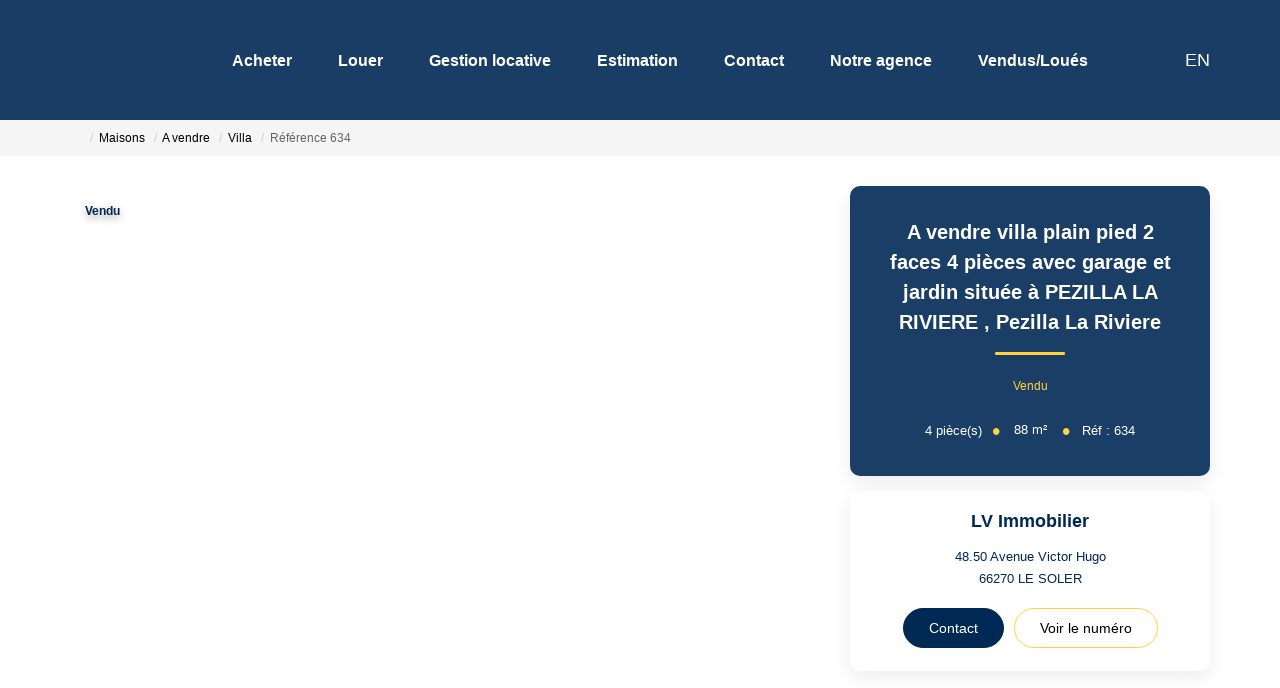

--- FILE ---
content_type: text/html; charset=UTF-8
request_url: https://www.lucievidalimmo.com/fiches/4-40-198_46805170/a-vendre-villa-plain-pied-2-faces-4-pieces-avec-garage-et-jardin-situee-a-pezilla-la-riviere.html
body_size: 2337
content:
<!DOCTYPE html>
<html lang="en">
<head>
    <meta charset="utf-8">
    <meta name="viewport" content="width=device-width, initial-scale=1">
    <title></title>
    <style>
        body {
            font-family: "Arial";
        }
    </style>
    <script type="text/javascript">
    window.awsWafCookieDomainList = [];
    window.gokuProps = {
"key":"AQIDAHjcYu/GjX+QlghicBgQ/7bFaQZ+m5FKCMDnO+vTbNg96AEreeKhlQL5RdqfZo1k8DUWAAAAfjB8BgkqhkiG9w0BBwagbzBtAgEAMGgGCSqGSIb3DQEHATAeBglghkgBZQMEAS4wEQQML0g6ftK4WPadBOCdAgEQgDscEGbFH79IadI+fz9h6ZNBFgNKz84/JKcfpY3B71Q1RTb/qzCHOIz3/cGqD5FCl7PffQ9DSm8I51YLQQ==",
          "iv":"CgAHOCJfoAAAAYDv",
          "context":"b+A0Lg/82Pfn4PbTDYZf1ShyOXF0wfQn1K4FjOVVjf3yygO/[base64]/gzWYxQRVLwG6HeQevywZ4vR3WdqsArZZRpbhc3DYCWlwcIuuipxPoTj+m96LfXhAuG6fnhFxdgxx/vtm6yZK8Ue6MlGMQUah5j2MARwQAha1S1pXVBHXYgRwJ5HneyTdrxEV2UCXQ//vljIpOGXZmJDiJtpjIn3sjZ17dYGkOxOzypzxoKTh9vf7qs+mQuPA96bLOh6/6wyCyvpHLXsMfFssauIuDyIzaGiS2GxbIMMq0a3jQqTdEoSlvhVrTbvQ/hOadz3HOiMLzeMWwp4zD+ZXG1P1I4PRvQ9kbnmcqrdQcur9THdkzkXFlw7kZYb+NyZCTj28HMeptaiLPszeDwiA4PU5GEiypMYDZuYmlq0CCgP4huKCKBf/dJK/JfX3YKjGgm/F2XFXt0BV94V8/UE7X5Dm93PyfYT53RbWxRxFt6/BN1ZIICgTghsRC6O0uOoU5ozOYTz37jZKP9wIWfTXTPI+nHcDf+VaDLKuqEqp/NZEAwIM5UfF2D0vnoclMZcatIi80COzY9eFlYth1o="
};
    </script>
    <script src="https://7813e45193b3.47e58bb0.eu-west-3.token.awswaf.com/7813e45193b3/28fa1170bc90/1cc501575660/challenge.js"></script>
</head>
<body>
    <div id="challenge-container"></div>
    <script type="text/javascript">
        AwsWafIntegration.saveReferrer();
        AwsWafIntegration.checkForceRefresh().then((forceRefresh) => {
            if (forceRefresh) {
                AwsWafIntegration.forceRefreshToken().then(() => {
                    window.location.reload(true);
                });
            } else {
                AwsWafIntegration.getToken().then(() => {
                    window.location.reload(true);
                });
            }
        });
    </script>
    <noscript>
        <h1>JavaScript is disabled</h1>
        In order to continue, we need to verify that you're not a robot.
        This requires JavaScript. Enable JavaScript and then reload the page.
    </noscript>
</body>
</html>